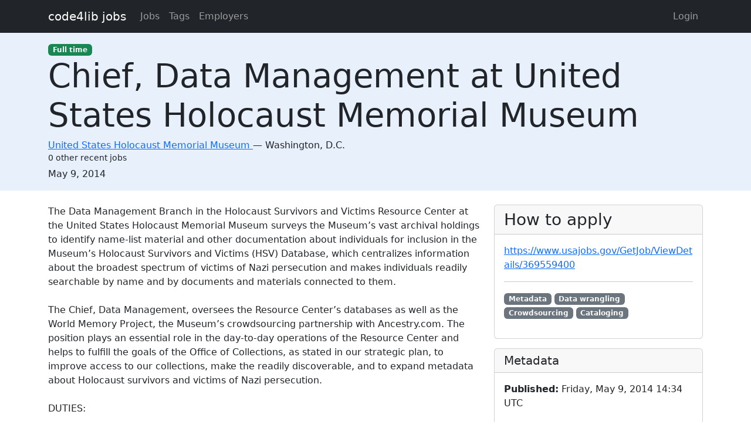

--- FILE ---
content_type: text/html; charset=utf-8
request_url: https://jobs.code4lib.org/jobs/14492-chief-data-management-at-united-states-holocaust-memorial-museum
body_size: 4447
content:
<!DOCTYPE html>
<html lang="en">
  <head>
    <title>Chief, Data Management at United States Holocaust Memorial Museum at United States Holocaust Memorial Museum - Code4Lib Job Board</title>
    <meta name="csrf-param" content="authenticity_token" />
<meta name="csrf-token" content="bXfMdrR3L_sA-54a7gAN5Dpq9KctGrn7tlTLlm-iZujgedgGdfoYxjbr5jTsZcV4H2FxnBFavzJj7NIY-Zbu_Q" />
    <meta charset="utf-8">
    <meta name="viewport" content="width=device-width, initial-scale=1, shrink-to-fit=no">

    <link rel="stylesheet" href="/assets/application-5216248e585144c1f59b55d7260190f8f42325a46dbaaefe5d1e0c489346da60.css" media="all" data-turbolinks-track="reload" />
    <script src="/assets/application-9bbca5b4a37d11e7c1d36a36b6082bc0006992464d325fe1d9ee307b12d81eef.js" data-turbolinks-track="reload"></script>
    <script src="/ckeditor-4.10.1/ckeditor.js" data-turbolinks-track="reload"></script>
        <meta name="robots" content="noindex">

    <script type="text/javascript">
(function(i,s,o,g,r,a,m){i['GoogleAnalyticsObject']=r;i[r]=i[r]||function(){
(i[r].q=i[r].q||[]).push(arguments)},i[r].l=1*new Date();a=s.createElement(o),
m=s.getElementsByTagName(o)[0];a.async=1;a.src=g;m.parentNode.insertBefore(a,m)
})(window,document,'script','//www.google-analytics.com/analytics.js','ga');
ga("create","UA-12975852-7","auto");
</script>

  </head>

  <body>
    <a class="skip-link visually-hidden-focusable" href="#main-content">Skip to main content</a>
    <nav class="navbar navbar-expand-lg navbar-dark bg-dark">
      <div class="container">
        <a class="navbar-brand" href="https://jobs.code4lib.org/">code4lib jobs</a>

        <button class="navbar-toggler" type="button" data-bs-toggle="collapse" data-bs-target="#navbarsMain" aria-controls="navbarsMain" aria-expanded="false" aria-label="Toggle navigation">
          <span class="navbar-toggler-icon"></span>
        </button>

        <div class="collapse navbar-collapse" id="navbarsMain">
          <ul class="navbar-nav me-auto">
            <li class="nav-item "><a class=" nav-link" href="/jobs">Jobs</a></li>
            <li class="nav-item "><a class=" nav-link" href="/tags">Tags</a></li>
            <li class="nav-item "><a class=" nav-link" href="/employers">Employers</a></li>
            
          </ul>

          <ul class="navbar-nav pull-right">
              <li class="nav-item "><a class=" nav-link" href="/users/login">Login</a></li>
          </ul>
        </div>
      </div>
    </nav>

    <div class="flash_messages">
</div>

    <main id="main-content" tabindex="-1" class="mb-5">
      
<article itemscope itemtype="http://schema.org/JobPosting">
  <div class="job-header">
    <div class="container py-3">
      <div class="row">
        <div class="col-md-12">
          <span itemprop="employmentType"><a class="badge bg-success" href="/jobs/type/full_time">Full time</a></span>
        </div>
        <div class="col-md-12">
          <h1 class="display-4" itemprop="title">Chief, Data Management at United States Holocaust Memorial Museum</h1>

          <div class="h6 card-subtitle">
              <span itemprop="hiringOrganization" itemscope itemtype="http://schema.org/Organization">
                <a itemprop="url" href="/employers/united-states-holocaust-memorial-museum">
                  <span itemprop="name">United States Holocaust Memorial Museum</span>
</a>              </span>
             — 
            <span itemprop="jobLocation" itemscope itemtype="http://schema.org/Place">
              <span itemprop="address" itemscope itemtype="http://schema.org/PostalAddress">
                <span itemprop="addressLocality">Washington</span>, 
                <span itemprop="addressRegion"> D.C.</span>
              </span>
            </span>
              <div class="small mt-1">0 other recent jobs</div>
          </div>
        </div>

        <div class="col-md-12 mt-2">
          <strong class="visually-hidden">Created:</strong>
          <span itemprop="datePosted">May 9, 2014</span>
        </div>
      </div>
    </div>
  </div>

  <div class="container">
    <div class="row mt-4">
      <div class="col-md-8">
        <div itemprop="description">
          <h2 class="visually-hidden">Description</h2>
          The Data Management Branch in the Holocaust Survivors and Victims Resource Center at the United States Holocaust Memorial Museum surveys the Museum’s vast archival holdings to identify name-list material and other documentation about individuals for inclusion in the Museum’s Holocaust Survivors and Victims (HSV) Database, which centralizes information about the broadest spectrum of victims of Nazi persecution and makes individuals readily searchable by name and by documents and materials connected to them.<br>
<br>
The Chief, Data Management, oversees the Resource Center’s databases as well as the World Memory Project, the Museum’s crowdsourcing partnership with Ancestry.com. The position plays an essential role in the day-to-day operations of the Resource Center and helps to fulfill the goals of the Office of Collections, as stated in our strategic plan, to improve access to our collections, make the readily discoverable, and to expand metadata about Holocaust survivors and victims of Nazi persecution.<br>
<br>
DUTIES:<br>
<br>
Oversees the content and technical aspects of the Museum's indexing and crowdsourcing projects and partnerships, serves as technical liaison, and ensures the Museum's interests in and obligations to the projects are met.  <br>
<br>
Oversees the surveying of archival holdings to identify and catalog name-related documentation and the transfer of digitized holdings to partner organizations.<br>
<br>
Works closely with partners to evaluate both pre- and post-production indexing projects to ensure materials are indexed accurately as well as appropriately for future inclusion in the HSV Database to support research.<br>
<br>
Serves as functional focal point for development, evaluation, and implementation of cataloging methods, technical processing, thesaurus development, access systems, and quality control for the HSV Database.<br>
<br>
Plans and oversees implementation of original cataloging for name lists, applying standard library rules and archival standards to ensure widest accessibility.<br>
<br>
Establishes and maintains continuous liaison with researchers, scholars, and organizations involved in the collection and creation of name-related data.<br>
<br>
Initiates and participates in the identification and evaluation of new information sources and tools such as name-specific databases, archival and library catalogs, microfilm and microfiche collections.<br>
<br>
Answers technical and operational questions concerning aspects of HSV Database.<br>
<br>
Provides technical oversight and guidance to catalogers, indexers, researchers, and program coordinators to identify, process, sort, and make readily searchable data about survivors and victims of the Holocaust.<br>
<br>
QUALIFICATIONS REQUIRED:<br>
<br>
At the GS-13 grade level, applicants must have one (1) year of specialized experience equivalent to the GS-12 grade level that clearly demonstrates knowledge, skills and abilities related to creating and managing data and databases to document personal histories; making them readily searchable, and engaging diverse audiences; identifying and preparing collections for indexing through various crowdsourcing initiatives and partnerships; and, developing, evaluating, and implementing cataloging methods, technical processing, thesaurus development, access systems, and quality control for the various types of databases.<br>
<br>
In addition to the above qualification requirements, applicants must meet the following basic education requirements and selective placement factors.<br>
<br>
A.  Basic education requirements:<br>
<br>
1.  I have completed a 4-year course of study that meets all the requirements for a bachelor's degree with major study in subject-matter field related to the position, e.g., IT, data management, library science, or related fields of study, in an accredited college or university; OR<br>
<br>
2.  Four (4) years of experience that provided knowledge of the basic principles, theories, practices, techniques, and terminology of a discipline or subject-matter field related to this position; and an understanding of the standard methods, procedures, and techniques of research and analysis in the subject-matter field. My experience is equivalent to that which I would have been gained through a 4-year college curriculum; OR<br>
<br>
3.  I have a combination of education and experience as described above.<br>
<br>
B.  Selective Placement Factors:<br>
<br>
1.  Broad knowledge of relational databases and basic principles of database concepts, operations, design, and reporting. Specific experience with databases such as MySQL, PostgreSQL, or Microsoft SQL Server preferred.<br>
<br>
2.  Experience with data extraction, cleanup, manipulation, transformation, normalization, and reuse. Familiarity with tools such as OpenRefine and various data exchange and transfer formats and schema such as CSV, XML, EAD, MARC, Dublin Core preferred.<br>
<br>
 - - - -<br>
<br>
Applications are open through Friday, May 16, 2014<br>
<br>
Apply through:<br>
https://www.usajobs.gov/GetJob/ViewDetails/369559400 
        </div>
      </div>

      <div class="col-md-4">
        <div class="card">
          <div class="card-header">
            <h2 class="h3 card-title mb-0">How to apply</h2>
          </div>

          <div class="card-body">
              <p>
                <a itemprop="url" href="https://www.usajobs.gov/GetJob/ViewDetails/369559400">https://www.usajobs.gov/GetJob/ViewDetails/369559400</a>
              </p>



              <hr />
              <p class="tags" itemprop="skills">
                  <a class="badge bg-secondary" href="/tags/Metadata">Metadata</a>
                  <a class="badge bg-secondary" href="/tags/Data%20wrangling">Data wrangling</a>
                  <a class="badge bg-secondary" href="/tags/Crowdsourcing">Crowdsourcing</a>
                  <a class="badge bg-secondary" href="/tags/Cataloging">Cataloging</a>
              </p>
          </div>
        </div>

        <div class="card mt-3">
          <div class="card-header">
            <h2 class="h5 card-title mb-0">Metadata</h2>
          </div>
          <div class="card-body">

            <p>
              <strong>Published:</strong>
              Friday, May 9, 2014 14:34 UTC
            </p>

          </div>
        </div>
      </div>
    </div>

      <hr />
      <small>
          <strong>Last updated:</strong>
          Tuesday, February 28, 2017 23:43 UTC
      </small>
  </div>
</article>

    </main>
  </body>
</html>
